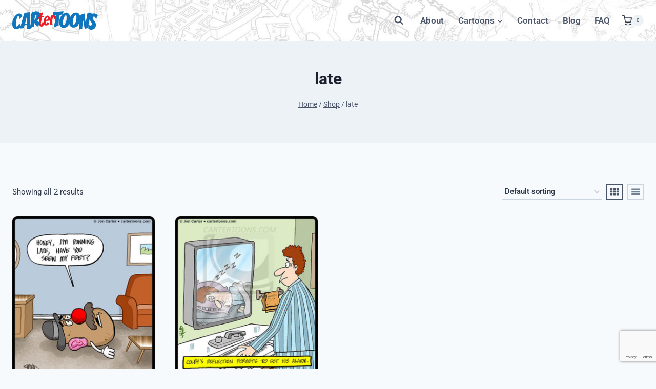

--- FILE ---
content_type: text/html; charset=utf-8
request_url: https://www.google.com/recaptcha/api2/anchor?ar=1&k=6LfhZvEoAAAAAIub3AGhv2lBiDgwqjHMyfKU9cQc&co=aHR0cHM6Ly93d3cuY2FydGVydG9vbnMuY29tOjQ0Mw..&hl=en&v=9TiwnJFHeuIw_s0wSd3fiKfN&size=invisible&anchor-ms=20000&execute-ms=30000&cb=5p8hkdso1vk0
body_size: 48265
content:
<!DOCTYPE HTML><html dir="ltr" lang="en"><head><meta http-equiv="Content-Type" content="text/html; charset=UTF-8">
<meta http-equiv="X-UA-Compatible" content="IE=edge">
<title>reCAPTCHA</title>
<style type="text/css">
/* cyrillic-ext */
@font-face {
  font-family: 'Roboto';
  font-style: normal;
  font-weight: 400;
  font-stretch: 100%;
  src: url(//fonts.gstatic.com/s/roboto/v48/KFO7CnqEu92Fr1ME7kSn66aGLdTylUAMa3GUBHMdazTgWw.woff2) format('woff2');
  unicode-range: U+0460-052F, U+1C80-1C8A, U+20B4, U+2DE0-2DFF, U+A640-A69F, U+FE2E-FE2F;
}
/* cyrillic */
@font-face {
  font-family: 'Roboto';
  font-style: normal;
  font-weight: 400;
  font-stretch: 100%;
  src: url(//fonts.gstatic.com/s/roboto/v48/KFO7CnqEu92Fr1ME7kSn66aGLdTylUAMa3iUBHMdazTgWw.woff2) format('woff2');
  unicode-range: U+0301, U+0400-045F, U+0490-0491, U+04B0-04B1, U+2116;
}
/* greek-ext */
@font-face {
  font-family: 'Roboto';
  font-style: normal;
  font-weight: 400;
  font-stretch: 100%;
  src: url(//fonts.gstatic.com/s/roboto/v48/KFO7CnqEu92Fr1ME7kSn66aGLdTylUAMa3CUBHMdazTgWw.woff2) format('woff2');
  unicode-range: U+1F00-1FFF;
}
/* greek */
@font-face {
  font-family: 'Roboto';
  font-style: normal;
  font-weight: 400;
  font-stretch: 100%;
  src: url(//fonts.gstatic.com/s/roboto/v48/KFO7CnqEu92Fr1ME7kSn66aGLdTylUAMa3-UBHMdazTgWw.woff2) format('woff2');
  unicode-range: U+0370-0377, U+037A-037F, U+0384-038A, U+038C, U+038E-03A1, U+03A3-03FF;
}
/* math */
@font-face {
  font-family: 'Roboto';
  font-style: normal;
  font-weight: 400;
  font-stretch: 100%;
  src: url(//fonts.gstatic.com/s/roboto/v48/KFO7CnqEu92Fr1ME7kSn66aGLdTylUAMawCUBHMdazTgWw.woff2) format('woff2');
  unicode-range: U+0302-0303, U+0305, U+0307-0308, U+0310, U+0312, U+0315, U+031A, U+0326-0327, U+032C, U+032F-0330, U+0332-0333, U+0338, U+033A, U+0346, U+034D, U+0391-03A1, U+03A3-03A9, U+03B1-03C9, U+03D1, U+03D5-03D6, U+03F0-03F1, U+03F4-03F5, U+2016-2017, U+2034-2038, U+203C, U+2040, U+2043, U+2047, U+2050, U+2057, U+205F, U+2070-2071, U+2074-208E, U+2090-209C, U+20D0-20DC, U+20E1, U+20E5-20EF, U+2100-2112, U+2114-2115, U+2117-2121, U+2123-214F, U+2190, U+2192, U+2194-21AE, U+21B0-21E5, U+21F1-21F2, U+21F4-2211, U+2213-2214, U+2216-22FF, U+2308-230B, U+2310, U+2319, U+231C-2321, U+2336-237A, U+237C, U+2395, U+239B-23B7, U+23D0, U+23DC-23E1, U+2474-2475, U+25AF, U+25B3, U+25B7, U+25BD, U+25C1, U+25CA, U+25CC, U+25FB, U+266D-266F, U+27C0-27FF, U+2900-2AFF, U+2B0E-2B11, U+2B30-2B4C, U+2BFE, U+3030, U+FF5B, U+FF5D, U+1D400-1D7FF, U+1EE00-1EEFF;
}
/* symbols */
@font-face {
  font-family: 'Roboto';
  font-style: normal;
  font-weight: 400;
  font-stretch: 100%;
  src: url(//fonts.gstatic.com/s/roboto/v48/KFO7CnqEu92Fr1ME7kSn66aGLdTylUAMaxKUBHMdazTgWw.woff2) format('woff2');
  unicode-range: U+0001-000C, U+000E-001F, U+007F-009F, U+20DD-20E0, U+20E2-20E4, U+2150-218F, U+2190, U+2192, U+2194-2199, U+21AF, U+21E6-21F0, U+21F3, U+2218-2219, U+2299, U+22C4-22C6, U+2300-243F, U+2440-244A, U+2460-24FF, U+25A0-27BF, U+2800-28FF, U+2921-2922, U+2981, U+29BF, U+29EB, U+2B00-2BFF, U+4DC0-4DFF, U+FFF9-FFFB, U+10140-1018E, U+10190-1019C, U+101A0, U+101D0-101FD, U+102E0-102FB, U+10E60-10E7E, U+1D2C0-1D2D3, U+1D2E0-1D37F, U+1F000-1F0FF, U+1F100-1F1AD, U+1F1E6-1F1FF, U+1F30D-1F30F, U+1F315, U+1F31C, U+1F31E, U+1F320-1F32C, U+1F336, U+1F378, U+1F37D, U+1F382, U+1F393-1F39F, U+1F3A7-1F3A8, U+1F3AC-1F3AF, U+1F3C2, U+1F3C4-1F3C6, U+1F3CA-1F3CE, U+1F3D4-1F3E0, U+1F3ED, U+1F3F1-1F3F3, U+1F3F5-1F3F7, U+1F408, U+1F415, U+1F41F, U+1F426, U+1F43F, U+1F441-1F442, U+1F444, U+1F446-1F449, U+1F44C-1F44E, U+1F453, U+1F46A, U+1F47D, U+1F4A3, U+1F4B0, U+1F4B3, U+1F4B9, U+1F4BB, U+1F4BF, U+1F4C8-1F4CB, U+1F4D6, U+1F4DA, U+1F4DF, U+1F4E3-1F4E6, U+1F4EA-1F4ED, U+1F4F7, U+1F4F9-1F4FB, U+1F4FD-1F4FE, U+1F503, U+1F507-1F50B, U+1F50D, U+1F512-1F513, U+1F53E-1F54A, U+1F54F-1F5FA, U+1F610, U+1F650-1F67F, U+1F687, U+1F68D, U+1F691, U+1F694, U+1F698, U+1F6AD, U+1F6B2, U+1F6B9-1F6BA, U+1F6BC, U+1F6C6-1F6CF, U+1F6D3-1F6D7, U+1F6E0-1F6EA, U+1F6F0-1F6F3, U+1F6F7-1F6FC, U+1F700-1F7FF, U+1F800-1F80B, U+1F810-1F847, U+1F850-1F859, U+1F860-1F887, U+1F890-1F8AD, U+1F8B0-1F8BB, U+1F8C0-1F8C1, U+1F900-1F90B, U+1F93B, U+1F946, U+1F984, U+1F996, U+1F9E9, U+1FA00-1FA6F, U+1FA70-1FA7C, U+1FA80-1FA89, U+1FA8F-1FAC6, U+1FACE-1FADC, U+1FADF-1FAE9, U+1FAF0-1FAF8, U+1FB00-1FBFF;
}
/* vietnamese */
@font-face {
  font-family: 'Roboto';
  font-style: normal;
  font-weight: 400;
  font-stretch: 100%;
  src: url(//fonts.gstatic.com/s/roboto/v48/KFO7CnqEu92Fr1ME7kSn66aGLdTylUAMa3OUBHMdazTgWw.woff2) format('woff2');
  unicode-range: U+0102-0103, U+0110-0111, U+0128-0129, U+0168-0169, U+01A0-01A1, U+01AF-01B0, U+0300-0301, U+0303-0304, U+0308-0309, U+0323, U+0329, U+1EA0-1EF9, U+20AB;
}
/* latin-ext */
@font-face {
  font-family: 'Roboto';
  font-style: normal;
  font-weight: 400;
  font-stretch: 100%;
  src: url(//fonts.gstatic.com/s/roboto/v48/KFO7CnqEu92Fr1ME7kSn66aGLdTylUAMa3KUBHMdazTgWw.woff2) format('woff2');
  unicode-range: U+0100-02BA, U+02BD-02C5, U+02C7-02CC, U+02CE-02D7, U+02DD-02FF, U+0304, U+0308, U+0329, U+1D00-1DBF, U+1E00-1E9F, U+1EF2-1EFF, U+2020, U+20A0-20AB, U+20AD-20C0, U+2113, U+2C60-2C7F, U+A720-A7FF;
}
/* latin */
@font-face {
  font-family: 'Roboto';
  font-style: normal;
  font-weight: 400;
  font-stretch: 100%;
  src: url(//fonts.gstatic.com/s/roboto/v48/KFO7CnqEu92Fr1ME7kSn66aGLdTylUAMa3yUBHMdazQ.woff2) format('woff2');
  unicode-range: U+0000-00FF, U+0131, U+0152-0153, U+02BB-02BC, U+02C6, U+02DA, U+02DC, U+0304, U+0308, U+0329, U+2000-206F, U+20AC, U+2122, U+2191, U+2193, U+2212, U+2215, U+FEFF, U+FFFD;
}
/* cyrillic-ext */
@font-face {
  font-family: 'Roboto';
  font-style: normal;
  font-weight: 500;
  font-stretch: 100%;
  src: url(//fonts.gstatic.com/s/roboto/v48/KFO7CnqEu92Fr1ME7kSn66aGLdTylUAMa3GUBHMdazTgWw.woff2) format('woff2');
  unicode-range: U+0460-052F, U+1C80-1C8A, U+20B4, U+2DE0-2DFF, U+A640-A69F, U+FE2E-FE2F;
}
/* cyrillic */
@font-face {
  font-family: 'Roboto';
  font-style: normal;
  font-weight: 500;
  font-stretch: 100%;
  src: url(//fonts.gstatic.com/s/roboto/v48/KFO7CnqEu92Fr1ME7kSn66aGLdTylUAMa3iUBHMdazTgWw.woff2) format('woff2');
  unicode-range: U+0301, U+0400-045F, U+0490-0491, U+04B0-04B1, U+2116;
}
/* greek-ext */
@font-face {
  font-family: 'Roboto';
  font-style: normal;
  font-weight: 500;
  font-stretch: 100%;
  src: url(//fonts.gstatic.com/s/roboto/v48/KFO7CnqEu92Fr1ME7kSn66aGLdTylUAMa3CUBHMdazTgWw.woff2) format('woff2');
  unicode-range: U+1F00-1FFF;
}
/* greek */
@font-face {
  font-family: 'Roboto';
  font-style: normal;
  font-weight: 500;
  font-stretch: 100%;
  src: url(//fonts.gstatic.com/s/roboto/v48/KFO7CnqEu92Fr1ME7kSn66aGLdTylUAMa3-UBHMdazTgWw.woff2) format('woff2');
  unicode-range: U+0370-0377, U+037A-037F, U+0384-038A, U+038C, U+038E-03A1, U+03A3-03FF;
}
/* math */
@font-face {
  font-family: 'Roboto';
  font-style: normal;
  font-weight: 500;
  font-stretch: 100%;
  src: url(//fonts.gstatic.com/s/roboto/v48/KFO7CnqEu92Fr1ME7kSn66aGLdTylUAMawCUBHMdazTgWw.woff2) format('woff2');
  unicode-range: U+0302-0303, U+0305, U+0307-0308, U+0310, U+0312, U+0315, U+031A, U+0326-0327, U+032C, U+032F-0330, U+0332-0333, U+0338, U+033A, U+0346, U+034D, U+0391-03A1, U+03A3-03A9, U+03B1-03C9, U+03D1, U+03D5-03D6, U+03F0-03F1, U+03F4-03F5, U+2016-2017, U+2034-2038, U+203C, U+2040, U+2043, U+2047, U+2050, U+2057, U+205F, U+2070-2071, U+2074-208E, U+2090-209C, U+20D0-20DC, U+20E1, U+20E5-20EF, U+2100-2112, U+2114-2115, U+2117-2121, U+2123-214F, U+2190, U+2192, U+2194-21AE, U+21B0-21E5, U+21F1-21F2, U+21F4-2211, U+2213-2214, U+2216-22FF, U+2308-230B, U+2310, U+2319, U+231C-2321, U+2336-237A, U+237C, U+2395, U+239B-23B7, U+23D0, U+23DC-23E1, U+2474-2475, U+25AF, U+25B3, U+25B7, U+25BD, U+25C1, U+25CA, U+25CC, U+25FB, U+266D-266F, U+27C0-27FF, U+2900-2AFF, U+2B0E-2B11, U+2B30-2B4C, U+2BFE, U+3030, U+FF5B, U+FF5D, U+1D400-1D7FF, U+1EE00-1EEFF;
}
/* symbols */
@font-face {
  font-family: 'Roboto';
  font-style: normal;
  font-weight: 500;
  font-stretch: 100%;
  src: url(//fonts.gstatic.com/s/roboto/v48/KFO7CnqEu92Fr1ME7kSn66aGLdTylUAMaxKUBHMdazTgWw.woff2) format('woff2');
  unicode-range: U+0001-000C, U+000E-001F, U+007F-009F, U+20DD-20E0, U+20E2-20E4, U+2150-218F, U+2190, U+2192, U+2194-2199, U+21AF, U+21E6-21F0, U+21F3, U+2218-2219, U+2299, U+22C4-22C6, U+2300-243F, U+2440-244A, U+2460-24FF, U+25A0-27BF, U+2800-28FF, U+2921-2922, U+2981, U+29BF, U+29EB, U+2B00-2BFF, U+4DC0-4DFF, U+FFF9-FFFB, U+10140-1018E, U+10190-1019C, U+101A0, U+101D0-101FD, U+102E0-102FB, U+10E60-10E7E, U+1D2C0-1D2D3, U+1D2E0-1D37F, U+1F000-1F0FF, U+1F100-1F1AD, U+1F1E6-1F1FF, U+1F30D-1F30F, U+1F315, U+1F31C, U+1F31E, U+1F320-1F32C, U+1F336, U+1F378, U+1F37D, U+1F382, U+1F393-1F39F, U+1F3A7-1F3A8, U+1F3AC-1F3AF, U+1F3C2, U+1F3C4-1F3C6, U+1F3CA-1F3CE, U+1F3D4-1F3E0, U+1F3ED, U+1F3F1-1F3F3, U+1F3F5-1F3F7, U+1F408, U+1F415, U+1F41F, U+1F426, U+1F43F, U+1F441-1F442, U+1F444, U+1F446-1F449, U+1F44C-1F44E, U+1F453, U+1F46A, U+1F47D, U+1F4A3, U+1F4B0, U+1F4B3, U+1F4B9, U+1F4BB, U+1F4BF, U+1F4C8-1F4CB, U+1F4D6, U+1F4DA, U+1F4DF, U+1F4E3-1F4E6, U+1F4EA-1F4ED, U+1F4F7, U+1F4F9-1F4FB, U+1F4FD-1F4FE, U+1F503, U+1F507-1F50B, U+1F50D, U+1F512-1F513, U+1F53E-1F54A, U+1F54F-1F5FA, U+1F610, U+1F650-1F67F, U+1F687, U+1F68D, U+1F691, U+1F694, U+1F698, U+1F6AD, U+1F6B2, U+1F6B9-1F6BA, U+1F6BC, U+1F6C6-1F6CF, U+1F6D3-1F6D7, U+1F6E0-1F6EA, U+1F6F0-1F6F3, U+1F6F7-1F6FC, U+1F700-1F7FF, U+1F800-1F80B, U+1F810-1F847, U+1F850-1F859, U+1F860-1F887, U+1F890-1F8AD, U+1F8B0-1F8BB, U+1F8C0-1F8C1, U+1F900-1F90B, U+1F93B, U+1F946, U+1F984, U+1F996, U+1F9E9, U+1FA00-1FA6F, U+1FA70-1FA7C, U+1FA80-1FA89, U+1FA8F-1FAC6, U+1FACE-1FADC, U+1FADF-1FAE9, U+1FAF0-1FAF8, U+1FB00-1FBFF;
}
/* vietnamese */
@font-face {
  font-family: 'Roboto';
  font-style: normal;
  font-weight: 500;
  font-stretch: 100%;
  src: url(//fonts.gstatic.com/s/roboto/v48/KFO7CnqEu92Fr1ME7kSn66aGLdTylUAMa3OUBHMdazTgWw.woff2) format('woff2');
  unicode-range: U+0102-0103, U+0110-0111, U+0128-0129, U+0168-0169, U+01A0-01A1, U+01AF-01B0, U+0300-0301, U+0303-0304, U+0308-0309, U+0323, U+0329, U+1EA0-1EF9, U+20AB;
}
/* latin-ext */
@font-face {
  font-family: 'Roboto';
  font-style: normal;
  font-weight: 500;
  font-stretch: 100%;
  src: url(//fonts.gstatic.com/s/roboto/v48/KFO7CnqEu92Fr1ME7kSn66aGLdTylUAMa3KUBHMdazTgWw.woff2) format('woff2');
  unicode-range: U+0100-02BA, U+02BD-02C5, U+02C7-02CC, U+02CE-02D7, U+02DD-02FF, U+0304, U+0308, U+0329, U+1D00-1DBF, U+1E00-1E9F, U+1EF2-1EFF, U+2020, U+20A0-20AB, U+20AD-20C0, U+2113, U+2C60-2C7F, U+A720-A7FF;
}
/* latin */
@font-face {
  font-family: 'Roboto';
  font-style: normal;
  font-weight: 500;
  font-stretch: 100%;
  src: url(//fonts.gstatic.com/s/roboto/v48/KFO7CnqEu92Fr1ME7kSn66aGLdTylUAMa3yUBHMdazQ.woff2) format('woff2');
  unicode-range: U+0000-00FF, U+0131, U+0152-0153, U+02BB-02BC, U+02C6, U+02DA, U+02DC, U+0304, U+0308, U+0329, U+2000-206F, U+20AC, U+2122, U+2191, U+2193, U+2212, U+2215, U+FEFF, U+FFFD;
}
/* cyrillic-ext */
@font-face {
  font-family: 'Roboto';
  font-style: normal;
  font-weight: 900;
  font-stretch: 100%;
  src: url(//fonts.gstatic.com/s/roboto/v48/KFO7CnqEu92Fr1ME7kSn66aGLdTylUAMa3GUBHMdazTgWw.woff2) format('woff2');
  unicode-range: U+0460-052F, U+1C80-1C8A, U+20B4, U+2DE0-2DFF, U+A640-A69F, U+FE2E-FE2F;
}
/* cyrillic */
@font-face {
  font-family: 'Roboto';
  font-style: normal;
  font-weight: 900;
  font-stretch: 100%;
  src: url(//fonts.gstatic.com/s/roboto/v48/KFO7CnqEu92Fr1ME7kSn66aGLdTylUAMa3iUBHMdazTgWw.woff2) format('woff2');
  unicode-range: U+0301, U+0400-045F, U+0490-0491, U+04B0-04B1, U+2116;
}
/* greek-ext */
@font-face {
  font-family: 'Roboto';
  font-style: normal;
  font-weight: 900;
  font-stretch: 100%;
  src: url(//fonts.gstatic.com/s/roboto/v48/KFO7CnqEu92Fr1ME7kSn66aGLdTylUAMa3CUBHMdazTgWw.woff2) format('woff2');
  unicode-range: U+1F00-1FFF;
}
/* greek */
@font-face {
  font-family: 'Roboto';
  font-style: normal;
  font-weight: 900;
  font-stretch: 100%;
  src: url(//fonts.gstatic.com/s/roboto/v48/KFO7CnqEu92Fr1ME7kSn66aGLdTylUAMa3-UBHMdazTgWw.woff2) format('woff2');
  unicode-range: U+0370-0377, U+037A-037F, U+0384-038A, U+038C, U+038E-03A1, U+03A3-03FF;
}
/* math */
@font-face {
  font-family: 'Roboto';
  font-style: normal;
  font-weight: 900;
  font-stretch: 100%;
  src: url(//fonts.gstatic.com/s/roboto/v48/KFO7CnqEu92Fr1ME7kSn66aGLdTylUAMawCUBHMdazTgWw.woff2) format('woff2');
  unicode-range: U+0302-0303, U+0305, U+0307-0308, U+0310, U+0312, U+0315, U+031A, U+0326-0327, U+032C, U+032F-0330, U+0332-0333, U+0338, U+033A, U+0346, U+034D, U+0391-03A1, U+03A3-03A9, U+03B1-03C9, U+03D1, U+03D5-03D6, U+03F0-03F1, U+03F4-03F5, U+2016-2017, U+2034-2038, U+203C, U+2040, U+2043, U+2047, U+2050, U+2057, U+205F, U+2070-2071, U+2074-208E, U+2090-209C, U+20D0-20DC, U+20E1, U+20E5-20EF, U+2100-2112, U+2114-2115, U+2117-2121, U+2123-214F, U+2190, U+2192, U+2194-21AE, U+21B0-21E5, U+21F1-21F2, U+21F4-2211, U+2213-2214, U+2216-22FF, U+2308-230B, U+2310, U+2319, U+231C-2321, U+2336-237A, U+237C, U+2395, U+239B-23B7, U+23D0, U+23DC-23E1, U+2474-2475, U+25AF, U+25B3, U+25B7, U+25BD, U+25C1, U+25CA, U+25CC, U+25FB, U+266D-266F, U+27C0-27FF, U+2900-2AFF, U+2B0E-2B11, U+2B30-2B4C, U+2BFE, U+3030, U+FF5B, U+FF5D, U+1D400-1D7FF, U+1EE00-1EEFF;
}
/* symbols */
@font-face {
  font-family: 'Roboto';
  font-style: normal;
  font-weight: 900;
  font-stretch: 100%;
  src: url(//fonts.gstatic.com/s/roboto/v48/KFO7CnqEu92Fr1ME7kSn66aGLdTylUAMaxKUBHMdazTgWw.woff2) format('woff2');
  unicode-range: U+0001-000C, U+000E-001F, U+007F-009F, U+20DD-20E0, U+20E2-20E4, U+2150-218F, U+2190, U+2192, U+2194-2199, U+21AF, U+21E6-21F0, U+21F3, U+2218-2219, U+2299, U+22C4-22C6, U+2300-243F, U+2440-244A, U+2460-24FF, U+25A0-27BF, U+2800-28FF, U+2921-2922, U+2981, U+29BF, U+29EB, U+2B00-2BFF, U+4DC0-4DFF, U+FFF9-FFFB, U+10140-1018E, U+10190-1019C, U+101A0, U+101D0-101FD, U+102E0-102FB, U+10E60-10E7E, U+1D2C0-1D2D3, U+1D2E0-1D37F, U+1F000-1F0FF, U+1F100-1F1AD, U+1F1E6-1F1FF, U+1F30D-1F30F, U+1F315, U+1F31C, U+1F31E, U+1F320-1F32C, U+1F336, U+1F378, U+1F37D, U+1F382, U+1F393-1F39F, U+1F3A7-1F3A8, U+1F3AC-1F3AF, U+1F3C2, U+1F3C4-1F3C6, U+1F3CA-1F3CE, U+1F3D4-1F3E0, U+1F3ED, U+1F3F1-1F3F3, U+1F3F5-1F3F7, U+1F408, U+1F415, U+1F41F, U+1F426, U+1F43F, U+1F441-1F442, U+1F444, U+1F446-1F449, U+1F44C-1F44E, U+1F453, U+1F46A, U+1F47D, U+1F4A3, U+1F4B0, U+1F4B3, U+1F4B9, U+1F4BB, U+1F4BF, U+1F4C8-1F4CB, U+1F4D6, U+1F4DA, U+1F4DF, U+1F4E3-1F4E6, U+1F4EA-1F4ED, U+1F4F7, U+1F4F9-1F4FB, U+1F4FD-1F4FE, U+1F503, U+1F507-1F50B, U+1F50D, U+1F512-1F513, U+1F53E-1F54A, U+1F54F-1F5FA, U+1F610, U+1F650-1F67F, U+1F687, U+1F68D, U+1F691, U+1F694, U+1F698, U+1F6AD, U+1F6B2, U+1F6B9-1F6BA, U+1F6BC, U+1F6C6-1F6CF, U+1F6D3-1F6D7, U+1F6E0-1F6EA, U+1F6F0-1F6F3, U+1F6F7-1F6FC, U+1F700-1F7FF, U+1F800-1F80B, U+1F810-1F847, U+1F850-1F859, U+1F860-1F887, U+1F890-1F8AD, U+1F8B0-1F8BB, U+1F8C0-1F8C1, U+1F900-1F90B, U+1F93B, U+1F946, U+1F984, U+1F996, U+1F9E9, U+1FA00-1FA6F, U+1FA70-1FA7C, U+1FA80-1FA89, U+1FA8F-1FAC6, U+1FACE-1FADC, U+1FADF-1FAE9, U+1FAF0-1FAF8, U+1FB00-1FBFF;
}
/* vietnamese */
@font-face {
  font-family: 'Roboto';
  font-style: normal;
  font-weight: 900;
  font-stretch: 100%;
  src: url(//fonts.gstatic.com/s/roboto/v48/KFO7CnqEu92Fr1ME7kSn66aGLdTylUAMa3OUBHMdazTgWw.woff2) format('woff2');
  unicode-range: U+0102-0103, U+0110-0111, U+0128-0129, U+0168-0169, U+01A0-01A1, U+01AF-01B0, U+0300-0301, U+0303-0304, U+0308-0309, U+0323, U+0329, U+1EA0-1EF9, U+20AB;
}
/* latin-ext */
@font-face {
  font-family: 'Roboto';
  font-style: normal;
  font-weight: 900;
  font-stretch: 100%;
  src: url(//fonts.gstatic.com/s/roboto/v48/KFO7CnqEu92Fr1ME7kSn66aGLdTylUAMa3KUBHMdazTgWw.woff2) format('woff2');
  unicode-range: U+0100-02BA, U+02BD-02C5, U+02C7-02CC, U+02CE-02D7, U+02DD-02FF, U+0304, U+0308, U+0329, U+1D00-1DBF, U+1E00-1E9F, U+1EF2-1EFF, U+2020, U+20A0-20AB, U+20AD-20C0, U+2113, U+2C60-2C7F, U+A720-A7FF;
}
/* latin */
@font-face {
  font-family: 'Roboto';
  font-style: normal;
  font-weight: 900;
  font-stretch: 100%;
  src: url(//fonts.gstatic.com/s/roboto/v48/KFO7CnqEu92Fr1ME7kSn66aGLdTylUAMa3yUBHMdazQ.woff2) format('woff2');
  unicode-range: U+0000-00FF, U+0131, U+0152-0153, U+02BB-02BC, U+02C6, U+02DA, U+02DC, U+0304, U+0308, U+0329, U+2000-206F, U+20AC, U+2122, U+2191, U+2193, U+2212, U+2215, U+FEFF, U+FFFD;
}

</style>
<link rel="stylesheet" type="text/css" href="https://www.gstatic.com/recaptcha/releases/9TiwnJFHeuIw_s0wSd3fiKfN/styles__ltr.css">
<script nonce="lfwTHR2pvhkv8XiI9bPIpg" type="text/javascript">window['__recaptcha_api'] = 'https://www.google.com/recaptcha/api2/';</script>
<script type="text/javascript" src="https://www.gstatic.com/recaptcha/releases/9TiwnJFHeuIw_s0wSd3fiKfN/recaptcha__en.js" nonce="lfwTHR2pvhkv8XiI9bPIpg">
      
    </script></head>
<body><div id="rc-anchor-alert" class="rc-anchor-alert"></div>
<input type="hidden" id="recaptcha-token" value="[base64]">
<script type="text/javascript" nonce="lfwTHR2pvhkv8XiI9bPIpg">
      recaptcha.anchor.Main.init("[\x22ainput\x22,[\x22bgdata\x22,\x22\x22,\[base64]/[base64]/[base64]/KE4oMTI0LHYsdi5HKSxMWihsLHYpKTpOKDEyNCx2LGwpLFYpLHYpLFQpKSxGKDE3MSx2KX0scjc9ZnVuY3Rpb24obCl7cmV0dXJuIGx9LEM9ZnVuY3Rpb24obCxWLHYpe04odixsLFYpLFZbYWtdPTI3OTZ9LG49ZnVuY3Rpb24obCxWKXtWLlg9KChWLlg/[base64]/[base64]/[base64]/[base64]/[base64]/[base64]/[base64]/[base64]/[base64]/[base64]/[base64]\\u003d\x22,\[base64]\\u003d\\u003d\x22,\[base64]/Dk2PDosKXw7DDmTrCuMKPw7HDs8O+DFnDocKSLcOawoA6RsKuDMO2EsKQMUwhwq0zb8OLDmDDuXjDn3PCs8O4eh3CuGTCtcOKwq/[base64]/w7YJwpUuRMK3w63CinnDscOAZ8OqwrrCggd6EjPDk8OmwojCp3HDm2QSw4lFMVXCnsOPwrI8X8O+EMKTHldHw6fDhlQ2w7JAcn/DucOcDlVawqtZw7XCk8OHw4YrwrDCssOKe8KYw5gGSwZsGQF+cMOTDMO5wpoQwrU+w6lAXsOLfCZSMCUWw7vDpCjDvMOTGBEIdncLw5PChkNfaXtPMmzDnHzCliMSQEcCwqLDlU3CrQFrZWw3VkAiKsKzw4s/TDfCr8Kgwo05wp4GUMO7GcKjLSZXDMOawpJCwp1bw57CvcOdTMOaCHLDkcOnNcKxwofChyRZw6nDi1LCqRPCr8Oww6vDlcONwp83w6IZFQEhwqU/dDxdwqfDsMOYCMKLw5vCmMKqw58GC8KmDjh8w55oCMKxw54Tw7RofMK8w4J1w7QNwq/ClcOZL1jDtCTCncO5w5bCsVdKLMOmw7/DijgbLn7DsmoTw7RiKcOAw4xndE3DqMKMcE8Rw610VcOjw6DDkcOID8KVcsKCw5bDksKFei9lwrggUMKSO8O8w7TDvnjCm8ONw7TCk1AxX8OMAirDvj4ow5ZCTFtvwpjCnlJmw5/CmsOww41rVsKjw7zDt8KOLsO9wqzDicO1wp3Cqw/[base64]/CscKmwr3Cu8OTfwrCm8K8wqfCiw7DpsK7ZMKCw7XCicKcwrfDtwxfGcKuYG9Ow6sEw619woAnw6huwqXDn2YgC8OnwqBcwoheN0sKwo3DgD/DvMKjwqzCkzjDjMOvw4/DtcOMCVBwJw5sFVcdEsOhw4jDlsKdw59vaHgxHsKowroOcE/Djg9FbmjDvzp1H20rwpvDj8KxFz9cw69zw4dfwpfDix/Dj8KnFlzDq8OGw6ElwqYzwr8/w4PDjQsBFMKMacKmwpt4w5UdL8KHSjYIfmPDkAzDlMOXwp/Dj2xBw7bCmCTDncKGLmTCjMO2CMOUw5YVIUjCv3QhUVHDrsKva8OMw5Evwq4PCDV0wozCjcKBBsOewrd8wprDt8KicMOGCykowqB/XcKvwq3DmhvCsMO+MsODUSDCpHFSesKXwq0Yw5PChMKZL0QfG3hkw6dIwpI1SMKDw5s2wqPDsWxXwq/CkVdJwq/[base64]/CrRlgKMKvRMKaZjXCikpvwp0nwqYLZMOxwpTCvyjCg0pPY8K2ZcKtwoYVP1UzKQ8RfsKLwqzCnyHDucKOwp3Crj8tHwEJRQhBw7Mlw5LDo1xTwrLDiz3ChGzDrcOoKsO0MMKMwoh6TwnDr8KUBAjDtcOPwpvDvzDDoXMHwobCmgUwwp/[base64]/w5xywrLDuVXCjcKdP0MgVlfDpknCkkNkR357RFPDkhfDvXzDqMOGVCIVc8KLwofDtFLDmDPDicK8wpPChcOgwrxKw6F2JlLDlE3CpHrDnQ/Dlw3Cu8OzZcK6T8K1woHCt2cREWfCv8Owwq1Dw4RbZDHCuhw/MylMw5lpGh1awok/w47DisOLwqd9f8OPwotHC2R/aVfDqMOdL8KSXMO/YHhwwohfcMKgXkxrwp0+w7Yxw6vCvMOawrwIVDnCucKFw6zDnF5YSlUBTcK1DDrDp8KkwqIAWcKAQRwyFMKgC8OlwoQ+GmppV8OTWE7DmSzCvcKsw4nCucO4UsOjwrUSw5fDmsKTPAvDqMK0ecOZRWV3X8OfVWfCsUU2w4/DjxbDk0TCjivDvDjDkBVNwqXDojvCicOhARBICMKSwplYw4gkw4/[base64]/CjG5gwq/DsVxOPsKtbm4kw7Baw7QAw5xDwp95csOzBMOhS8OETcOiKsOSw43Dl0nCmHjCtsKeworDmcKLLGzDpBsTwrLCp8OUwrfCj8KGEiJxwrlZwrLDhDstGsOkw53ChhcMwrpdw7gWdsOEwr3DjHUWUk1OF8KcL8OMw7Y9EsOWc1rDr8ObFMO/EsKUwrc1aMO2fcOww6ZBEEHDvnjDt0B/w6VnBE/[base64]/[base64]/[base64]/[base64]/woRUwpzDnMOWwqdVw5PCuMOzwprCosOsajcCSSjCm8KdMsKNZy7DrFwQNHLCgT5Fw7fCmQTCicOuwrwrwrUaeGNqfMKgw5YWAEd2wrHCpzAHwonDqMO/TxZSwo8Sw5XDmsO2FsOhw4TDlCUpwp3DnsO1IkvCl8Kow4TCkhgtJ15Xw6RTDcOPTB/CjnvDjMO/GMOZCMOiworClgnCq8OUesKTwpTDnsKfA8OKwptrw4fDtgpZLsO1wqtVYxnCvGDDrMKdwqvDuMOww6lpwrzCv2NLFMO/w5V1wopiw5R2w5nCh8KzKsKTw5/Di8KfVUIcFBnDgUVHFsKvwrgOcEs/VG7DkXTDl8K8w5cqEcK/w7oRZMO7wobDjsK7R8Kmwpg1woJ+wprCgmPCpnbDmcOYH8KcTMO2wo7DtWIDTWdmw5bCmsO0DcKOwp8GasKiSCjCs8KWw7/CpCbCqMKmw7XCqcKRHMO6dGdPQMKOGH5VwohKwoDDshZRw5Btw60CYiLDs8Kyw6djM8KWwrTCnDtUbcOTw7LDmT3CqTw0w4ktwpgeSMKndWA/wq/DmMOVD1ZIw7QAw5DDmDBRw5DCvxJETQ7CtRIFZ8Kow4PChEB/EcOfcEs9C8OnMA4Dw7PCicKyVx7CmMOewoPDmFM4wqDDksKwwrE7w63CpMO/EcOzTQFawojDqDrDqHJpwqnCnRY/wozDn8KCKnEEHcK3Px1iKkXDpMK8IsKfwonDusKmbF8Yw5x7OsKOC8O2EMKSWsO4NcOhw7/Dk8OaDSTChxkHwp/Ch8O7ZMKWwp1Lw4LDo8OyLz1rEsOww5XCqMOFTAssDsOwwo98wqXDvHTCm8OXwpRcVMKsa8O/AMKWw6jCssOiAF9Rw4Qpw48BwpnCvUvCrcKCVMOBw5nDlwIvwqt4w4dDw4lZwprDim3DoXjCnXhVwqbCjcOLwofDlF/[base64]/DoHnCucKqJ8KiwrgnMBcNCTvCoxc5DBLDpj/[base64]/[base64]/[base64]/[base64]/CocK7McOGA3g4HcOkwqAJwoTCq8KIT8OOwrXDkG3DqMKxfcKiUMOlw4Faw7PDsB1kw6LDkcKVw5fDohvCisOHc8KoLn9TIREofxFBw6x1W8KnFsOrworCiMO3w6jCoQ/[base64]/DrMOXw57DpVt2w5lFCsO4w4bCjgMAw4HDscKIw7xRwpvCpFTDqlPCsk3CmsOEwo3DinvDl8KWXcOtXmHDgMOERcKRPGdSZMKWb8ONwpDDuMKtc8OGwo/Cn8KiecO8w7l1wojDu8KCw6lANTzCiMOew6lZR8OqUV3Dm8OADirCgA4ld8OTAmjCqE0OWMO0SsOEMsKsAjAsXE8Tw6vDtgEywqEVccO8wpDCkcKyw4Yfw486wqLCk8OSecObwplLNyDDpcO/M8OrwrQcw4kDw7XDrcOzwqIGwpTDvsKWw6Rew47DgcKbwp7CkMO5w59NL1LDvsKZBcO1wpbDqXZKwqrDhXhuw5AywoBDIMKEw79Dw4Rxw7bCsw9/wozCv8O9YWDCjjUTK3skw6FWEMKEeg8/w6FMw77DtsOPAsKwecKuSzDDmMK+Zw3CrcOvcCkhAcO8wo3Cun/DozYJA8KKMUzCicKOJWIwOsKEw4DDtMOBIH94woTDmzrDpsKbwp/CrMOHw5wkwqPCnRY/wqsJwohxw5sLdDTCqcK6wqc+wrd2F1pTwqoUKMKVw6rDkiAEHMODSMKZE8Kzw6TDi8OVB8KhaMKHwpbCvi/[base64]/[base64]/wpXCgwTCgUfCoWc+wonCkMKpw4/[base64]/[base64]/B0PCjVrDnANRagfDqcOnw7PDjR0zZHkzYcKIwrQIwoxDw6fDrko0JAnClx7Dq8KgQizDpMOlwrckw4wUwoMwwp9bc8KacGp8csOswrHChWsEwr7DtcOowrhleMKZO8OPw4cPwr/CiCrClMK1w7vCr8OHwoldw73CsMKgbi9Tw5/Dn8ODw5Y8ScONSD1Bw5sZdE7CisO6wpN/UMO4LAcLw7fCvkNhfmomDcOSwqbDinpBw7kpcsKyIcKlwozDgkfClDXCmsOnX8OKTzPDpMKZwrPCuUI1wo9Qw4sUJsKxwrg5VQjCsWUsTCRLQMKcw6bCjidtcEESwqvCs8K4U8OSwpvDrHHDjl3CocOLwpYLWDVCw50bFMK/KMKGw5HDr0AJR8KuwpFrSsOgwrLCpEnCtmvChXFZa8Osw6JpwrYdwoIieEnClMKzXmU8SMKZeE51w71JFinClsKSwpRCYsKWwq9kwqDDrcKQwps/w73CmGPCrsOpwqVww5TDhMKvw48fwrMQA8KyBcKqByVGwr3DuMOrwqrDrQ3DhwYEw4/Ci2sLb8ODH0Apwo84wp9MCz/DpW0Hw7dcwrjDlcKUwpnCgVV7PMKxw5HCn8KDFMK/[base64]/ChXPDvlRmwp3CjERqLW5pw7oFNHQnwqbDkVHDjcO6HsKMQ8OTasKTwrDCkMKhOMOywqfCocOyOMOhw6/DhcOfIjjDqhLDo33Dqgt4bTgEwqPDhRbCkMOZw4vCisOtwpVBOsK7wrV8CTlcwrQrw5FRwrrChlkRworCkyYPG8Oaw43Ch8KxVHjDksOUFcOCJcKDOAgnajLDssK5WcOGwqptw6HCiC04wr4tw7/CtsKybmlvRDA0wr3DnCPCl3PCs0nDoMOZBMK2w6TDvnHDiMOFZk/DjzBgwpUgfcOzw67CgsOtKMOwwpnCisKBHVPCvG/[base64]/CrhNoUcO0w5rDsGjCusK0GzHDmQ0qwq3DjcOjw5NZw78YaMOmwq/DssOII0l/Qx/CtCE8wrwRw4NbNcOXw6fDtsOXw5sow6orGwhFUWHCi8KECybDrcObT8KCfz/CusK7w6vDm8KJLsO1wo5ZVDYQw7bCu8OGWA7CucOEw7nDl8KuwrkUKMK8V2otA2gpE8OMWsK/ccOycmLCqRzDqsK/wr5AHAPClMOew6/DiilUCcODwr5Yw4lKw6xBwpTCkGE7UDHDlFbDg8O5Q8OwwqlPwpLDqsOWwq/DjsKXIHZxAF/Dl1pyw5fDkwceC8ODCMKhw4fDkcOQwpPDucKlwqoSdMOvwqTCu8K/[base64]/Ct8K4wrhsw6k8w5McwoAgwpPDhjIpK8KVbMOsw4DCihVow7hdwo48IMOLwp/CvBXDgMKyNMO9f8KMwrjClnHDjxVewrjCisOTw5Ujwrh2w5HCgsOpbwzDqBBMA2jChS3CjQLCu25tGkDDq8KVKk8lwpPCl3DCucKMCcKTL2VbTsOGY8K2w4/Cpm/Cp8K1OsOWwqDCjMKhw5MbJH3CicKPwqQMw5zDi8KFAsKdQsKawovDsMOhwpA3OcO1YcKbWMOlwqMAw6xdSl0nbRnCk8KADkHDvMO5woxjw7bDnMOTR37DhlxywqPCmxMMM2gjA8KhK8OfdUV6w4/DkCBTw5jCiAJiBsKqMAPDnsKgw5U+w5xRw4oyw5PCksOawobDi0XDg0hNw61edMOpdTfDs8OfOcODDSjDvloUw6/Cnj/CtMKiw5nDvQBZFVXCj8K2w4YwdMKZwpccwp7DumbDjAwHw68zw4APwqzDihN6wrAuNsK3WxoAeibDgsK0aCvDucOPw6V1w5Zqw5XCiMKjw6A1LsKIwrwGcWrDusKMw6duwpodacKTwpoEcMO8wr3CjlvCkWfCr8Ojw5BHQyt3w61ocMOnS3c/w4IWFMK8w5XCqTlhacOcX8KfUMKeOcOrGBXDlmHDq8KjTMKiEUpZw555JjDDo8Kyw68/UcKZAcKQw5PDuCHDvDrDnD9vFsKyAcKIwovDjH/CmiRwKwvDgAEjw4xNw65Dw57CoHHDgsOyISLDpsOCwq5fPcKMwqjDvE3ChcKewqcAw5R1ccKbCsKHF8KGY8KzPsO/TUnCumvCusO3w6XDqwLClDlvw6xVbQHDkMKuw6zDt8O5b0rCnBDDjMKww5XDhHFraMKtwp1Kw4fDuiLDt8Kuwp4Vwr85L2bDvzMsehXDv8OSE8OSIcKKwozDiDERecOvw5oiw5/CojQfU8Onw7QSwqDDgcKhwq5Ew5oBHxMSw7Q2NSTCicKNwrVXw7fCvRYKwo49dHhvWnzDvXN7wrDCpsKWcMKee8OEdAfDucKew4/DkMKMw4xuwr5zF3vCshfDjTNbw5bDpW13dGHDkWI+STspwpXDlcKtw7Ffw6jCp8OUPMOmQcK2G8KyGGMLwo/DtRjDhxfDoj7Ds3DCo8KNfcO8em5gM1d8J8O4w7BAw4hvXsKpwrLCq1ojCRk+w73CkQVRez/CpiE7wq/[base64]/[base64]/w7nCmMKoLcOxwp9Jw5XCmhzCg8OxwqfDtcKywq1rwpJ9ZnhMwrR2L8OMCsOZwotsw4rDu8O6w4whHR/CgMOLwo/[base64]/DrXo+w7UIwopsOFnCvcOZwq0aw5dLwq9Uw7MSw5lewq5HZAlhw5zDug/DhsOewpPDoEd4PcOxw7/DrcKRG2U7EirChsK1dAvDssOdKMOewqjCohNWGMK6wqQJBsOjwp11U8KLBcKxQ3d/wonDtMO4wrfCqWszw6B5woDCk3/DkMKNYX9nw60Lw6tlJCzCv8OLSk3DjxcVwodGwq8DEsOWExdOw5LDq8KoacKHwpRCwo07fjkaej/DrFwyWsOpeWnDk8OIesKVVFYUNsKYDsOYwpjDsDLDnMOzwqMow4ZDKUREw7TCmCswQcOswrIhwqzCosKrEFcTw6PDtnZBwpHDuVxeL3PDs1/DrMOtVGdVw6TDsMOSw7EqwrLDm1rCn0zCi3DDoXALBgjClcKIw5FKD8KhUgBKw502w7YswoTDsw5OPsOBw47DpMKeworDu8O/GsK0NsOaRcOjMsKQGMKJwo7Cg8OJY8OFemlow4jCs8O7XMOwGsOjYmLDnT/CmMK7wqTDscOCZSdfw5HCrcOZwol7wojCn8Oew5LClMK8JgLCk2nCjG7CpEXDssKzbl3DikRYbsOCw5dKA8KYR8Kgw7dDw6PCkVvDixg3w6HCpMOZw4pXYcK3Ny07JcOREFvCvyXDsMKCYiUcWMKkWiUmwohJRUnDmQwWIFLDosOVw7cEFmTChUXClFXDuykgw5kLw7/DhsKewqnCk8Kuw5vDmWLChcKGIQrCoMO8AcKSwpM/UcKHNcO5wpAowrEHMzfCly/[base64]/DrFbCsVsPw7ZuM8O6WcOQw4XCmTrChHk9E8O6wrZcM8O3w6bDi8OPwpBNFj4FwpLDs8ObUy92TzTDlRoZa8OJcMKFPHhTw6TDtj7DuMKkQMOGWsKmG8O/W8OPC8ODwpl/wqpJGBrDtjURGWfDrBfCvRQ1w5JtPy40Bgs6M1TClcOIR8KMJsK1w63CpAPCvifDqMOcwrfDrFpxw6TCi8OPw4sGAsKgZsOywrTCoyvClw/[base64]/DuQ3DsXEmw4gjZsOcBsOjw7rDmT7DpU/DqzLCiQlbHQYGwo0dwpTCqDYwWcOMAsOZw4ltIzQOw6w+eGfDnA7DuMOUw5fDt8K4woIxwqV1w7lQdsOlwognwq3DgsKaw4Arwq3Co8K/csKlf8OtLMOBGBUBwpw3w7VjPcO1wokOXxzChsKRYsKSQSbDmcO6wqrDpAvCn8KUw4Axwro7w40ow7nCtxUXfcK8eRchGcO6w4JlPwsowp7Coz/CgjxTw5LCgU3Dr3zCm1BHw54gwrjDpzxldWbDiE3Ct8KPw51Zw6RTPcK8w6/Do13DpMKOwppjw6TCkMOjwrXCun3DgMKnw7xHUMOUf3DCtsOrw5wkZHtxwpsnd8OOw53CrULDiMKPw5bCiAXCq8OZalPDszHChz/Cqg02MMKOOMKyRsKPFsK3w4JqZMKaZGNCwop4E8KBwoPDijlGMVhja3s0w5XDmMKZw6AtesOLARFEfxYjT8K3KUYCHj5YVS9bwoQsbcOmw6gGwovCnsO/woB6Tw5KHMKOw6p2w6DDjsK1WsOgR8Kmw6HCgsOMfAtZwpnDpMKKG8OKNMK/w6jChMOsw7xDcW4WdsO6eC9QPAclw4vCr8OoRUtrFXYSB8O+wotsw7c/w5A0wp98w7bDs0RpAMOPw69eQcOzw4nCmykbw5vClH3Cm8KOM2fCqcOrUS8iw4VYw6hWw5RuWMK1R8OZKwHCr8OlTsKfVSIHesOgwqgRw6BbP8OuSXwzwoXCvUcAIsKTBnvDmhHDoMKuw5HCsVdffsK1JMKhACfDnMORFQTCncOGX0bCpMK/YkPDosKsJA/CrCbDlSbDoxHDj1HDiyMzwpTCq8OiD8KRwqc7wqxNwovCp8OLOWBUMw9UwpvDhMKsw70uwq3CgUDCsBwxAmLCiMKzfxrDs8KpBB/Dl8OAWgjDlzzCqsKVOyfCp1rDiMKbwqEtV8KSGgxFw5tPw4jCi8Ouw6E1NSwrwqLDuMK6OsKWwo/[base64]/wqUrZB1hBA8xwqnCo8KjQcOgRsOyMxjCiX/[base64]/Cj8O1ZzjDhjHDv3LDhC3ClMOywqwKEsKKwpTCiTLDgMO0czHCoGIeC1UTfsKlaMKkZzTDvQlJw7UqMwbDncKgw7/CvcOqDxEkw6rDokZhTCvCv8Ogwr7Cs8KYwprDhsKWw53ChcO1woNbUG/CtMKfNno/A8Ohw48Cw7vDuMO1w6XDu2TDocKOwpbCgcKnwr0BRMKDBVbDv8KWJcKJHMKIwq/DjxhBw5Jkwp0QC8KcESvDnMKew4rClVXDnsO+wr/CtcOxSQELw47CisKWwrbDimpVw6ADcMKIw6U2A8OVwopRwoVXQWVZfUPDi2RZZQVPw6N5w63DjsKvwo3DuCpowohTwpA7PF0Iwo7DnMKzecOORcKWXcK+d2I2wpJ4w5zDtG/[base64]/w4ISNkxGwqfDnkVFw7TDo8OQCsOywrvCigLCvksnw5rCkztMTGVtF0PClyRtMcKPZwXDicKjwoFOZXJ0wokqw702DF/[base64]/CsOUPcKow7PCqkzDvRnDtsKvcsK8wpN5woDDrAtnaW7DphXCvA1WVVNQwp3DhFLCh8OdLDfCmMKuY8KVYsK5XmXCrcKGwrvDrsK0JyPCljLCtkJJw5rCmcORwoHCg8K/wp4vWBrCrsOhw6t/BsKRw7jDk1TCvcO9wpbDlBVAZ8OZwp5gIsKowpXDrmV5D0nDmGs6w6TCmsKSwo8kZC/DiRdCw4XDoGsPGx3DnWtSEMO1wol/UsOBSzEuw47Dq8KHwqDDocOcw4rCvmnDqcOcw6vDj3LDrsKiw6XCgMK3wrJoEiPCm8KXw7/Cm8KaEhkqWkzDmcODwokCNcO5IsOlw5R9JMKow4FlwovClcKjw5LDgMKUw43CgH7DrjDCkV/Dj8OGUcOKZcOOS8KuwpzDv8ONc3PCsEE0wrs8wqhGwqnChcKUw7puwpDCniguVn56wrsxw5DCrzbCkhEgw6bDugcpIHHDkXFQwofCti/DgsOOQHx7FsO7w7TCj8Kjw5ctC8Kpw5LCvTTCuQHDhFAiw7Z0cGEXw4FxwqYlwocdCMKIQwfDocOnAxHDiGXClhTDnsK7Fz8rw6XDh8OFfBXCgsKJQsK/[base64]/[base64]/[base64]/AMKjKzzDn2TDr0HCk8O8dcKAYG7Dr8OmP34WVMKBVnTCisKFFcOXdcOew7ZfQhLCkcKgB8ONFsODwq3DtsKPwrrDlW3ChW8qPMOqel7DucKiwqszwo/[base64]/NMOMeALDjEzCpGHCmMKjEiXCpcKoGTwXwrjDpTfCsMO0wpbCnwLCrnh+wpxaesKZZVMgw5k0Gz3Dn8Kpw604wo9sRiLCql5IwpV3wqjDpljCo8Kjw4h5dgfCsmPDusKkEsKlwqcrw78AZMO0w53Csg3DhxjDlcKLV8O6eSnChR0vMcOICAAGw6PCpcO/CwTDmcKPwoBwSn3CtsKDw6LDvcKnw49oGQvCtCfCjcO2OhFJSMO/EcKQwpfCjcO2BAgTwpMowpHCpMOVSsOpVMK/w719XgXDuD83ZcKewpUIw7zDiMO0asKaw7jDtmZjf3vDpcKbw5XCiW3Dh8OJOMO2KcKAHjHDhsOowqjDqcOmwqTCscKpDgTDgxtGwr53T8OkCcK5UQ3CqHc/exkbwoHCoUccZjZKVsKVLsKawo04wppoQMKsAzLDjXfDtcKdTVXDqhBkRsOfwpnCr0XDlsKhw6R6fxzCkMKywrnDsEIuw5nDtV/DrsO1w5zCr3rDt1XDh8Kkw45yB8KTAcK3w79RZ3vCt3IFccOZwrUrw7/DqXjDrGfDvMKVwr/DrUrCj8KHw4jDscKVXSUQVsKtwofDqMOPQjnChW7Ck8KtBGHCucK+CcO9wr3DpiDDmMOOw6vDoD96w45cw7DCksOYw67Cs3trIzLDlmHCuMKxYMK0YxIYI1ctUMKtw5Few6rCjFc0w6RPwrJMNGxbw7Q9Gh3Dgl/Dmh5rwoZVw6LDuMKcesK7LlUxwpDCiMOnByl7wqAIw5Z0RDrDrsOdw4gVWsObwr7DgCMABsOFwrPDm2pQwqFkDMOCXkbCoXLCmcOuw71dw6vDsMKjwqvCpMKedX7Dk8ONwr0XMcKYw5LDmWEywq09HSUPwoJzw7bDhMOqSi9iw4Z3w5XDpsKaAsKYw5F/[base64]/DnMOXwqBDwqR2GUQuBkdRw5rDncK0wrNABUfDoBvDoMKww63DjTTDqcO3LQLDgMK0O8KFbsK3wrrCrCfCj8KVw53CmxvDncOPw6vDncO1w411w5sHZcOxSgTDhcKxwpzCkibCnMOow7/CuA0dJ8Klw5zDsA3Cj1DCs8KuF3fCo0fCo8OLXy7Cq1phd8KgwqbDvVo/dAXCjsKww5oVDWc+wq/CiB/DkGwsFUdswpLCsR8xHXlbHlfDoFJwwp/Dqk7Ct2/Dm8K6w5jCnUUgwrwWd8O2w47DosKTwpbDmlwAw4t1w7nDv8KxQkQEwozDtsOUwoPCkgPCkMOoPhpkwpFETA8Mw77DggpCw5lZw5QnbMK7c0McwrZNIMOJw7UQD8KHwp/DocO4wpU7w5/CqcOrRMKbwpDDncO1JMOqasK6w50YwrXDrBNyF3rCpBMTGzTDjsKTwq7Ch8OVwobDj8KewrfCuUk9w6HDp8KswqbDqB0XcMOTQjNVbX/DmG/[base64]/[base64]/dnHCl8Oxwp7CvT8NMMOOwoUCwoY9asKxIMKBwpY5Fz0qQ8Kgw4PChgDCv1Ehw5Zuwo3ChMKEwqs9Xg3DozZpwoghw6rDqsK2ORsCwpnChjA4Ag9Xw5/[base64]/CrXA7w7PDpcKaw744K2fCvU7CssOxcCTDrsOMw7cbG8ORw4XCnWUfw6MawoTCg8OXwo8ow6NjGX3Cmh4xw4tFwpTDmsOtCnnCjmoYOBvCgMOjwoAPw4/CnAPDv8OYw7LCh8KmdncZwpVow78NDsOmWcKQw47ChcOjwqTCu8Onw6YBUlnCm2ZWCHZAw4FUFsKVw6ZJwpARwoPDkMKsMcOfGj/DhXHCgF3Dv8OVQUFNwo3DrsKTCF3CpUU2wozCmsKcw7jDtl0YwpMAIEPDuMOCw4JWwolKwqgDwrXCuz/DqMO1QgbDkSsWIB7ClMO9w5nCjcOFblEmwoLDqsOWwoNjw6kzw69eHBvDjVDDhMKgwqbDicKSw5QOw6rDmW/[base64]/Cl0wLD8O1BCvDoMOXX8Khwq7CkmkzfcKgZUjCvXTDoCIWw7Izw4fCrwvChXXDuQnDnRF7ZsK3M8OeBcK/[base64]/ClsK0OcOtwpnDqnI/wpItwoJ4wqBKZ8ODw5xFC0pXUwbDiG/[base64]/CuiHCoCAuPMOew7Vcw4PDixjCqcKtwr/CvcKKYBfDv8KPwpB7wpnCi8O6w6wDLsKlTcKowpbCssOpwohNw6QEOsKfwq3ChMO6LMKTw64vPsK2wo94eTvCshDCrcKXM8OsVsOPw6/Dtg4MAcOXf8Oqw75Tw5oMwrZqw4F6c8KaOG7DgVc+w7JHFHd3V1/[base64]/G8K8wqfCnTPDpcKPQV5wZ8KQw5l8wqbCkxR6R8KDwocaJi3CpQ8PBTAIbCHDj8Ohw4rCsl/DnsKzw481wp4FwoYKEsOWwpcMw4ACw7vDslVCOcKBwrgFw5sEwpHCsVMQCH/Ck8OQbyxRw7zCncOQwqPCtnzDs8KSGnMAMm9ywr4uwr7DvAzCi0tqw69kaSzDmsKUT8ODJcK/[base64]/[base64]/woDDuF3CvgTCq8KZMMOib8Kcwr3DucO9f8Kzw5/CmsOhIMOFw51Fw6ZpJcKQNcKPBMObw40oBF7CrsOxwqTCs0wMUV/CjcO2WcOzwoZ7ZsKXw5nDqsKgwqPCtMKAwr3CgxXCpsKCRsK1IcKFcMOfwqYqOsOJwr9Aw5IUw7xRdWDDgcK1bcOYERPDqMKPw77Dn3sswr5lAGEEwpTDsSnCv8OIw7kBw5R3OkDDvMO9e8OhCWsMMcOMw57Cl2DDmlrCusKMbcKSw4Ziw4/CgCURw7oOwoDDrcOjSR8aw58JZMKFE8O3EzJBw7HCt8OBPDRMwrzDuRArw5JENMKIwoAywrFNw6oPPcKrw7cJw7sAfA99ecOcwo1/wqHCk3IuTEPDozhyw7/DjMO6w641wqPCqHxpS8KydcKaVFU3wqo2w7PDlMOvOMOYwo0Rw4dYdsK+w55YfhR+G8KHIcKJw47DncOnLsO6Y2DDklZSGDosekNfwo7ChcKmOcKdPcO/w7jDqDHCpG3CtiJowqNzw4rDv2MlGTlsdsOccRVsw7rCt1zCu8Ktw70JwrHCq8KbwpLCvcK8w5AIwr/ChmhNw6/DksKsw4/ChMOUw6zCqAsNwrphw5PDmcOFworDj2DCkcOfw75LJSU7Nn7DqFdvfxPDqjfDshYULsKnw7DDmVLCqXd8EsKkw4FlKsKLOT7CksKfw7hRJ8OBNwbCvMO6wqPCn8OJwoLCihfCsF0eQgAqw7bDs8O/F8KSMkFdI8O8w7V/w4DCksO8wonDqMKswoPDjsKEUXjCgEcxw6lKw5rDu8OYbgDDvnliwrERw6jDusOqw7HDnnAXwofDlhUJw6RSGkfDqcKHwr/DksO2AgcUXjFrwoDCusOKAE3DlT1bw4bCpU5yw7LDh8OVXhXCjz/CsyDCsw7CqMO3ZMKCwp1dIMK5WcKow5kOfsO/wqlaBcO5w5xXZSDDqcKaQsOuw45ywpRtO8Kawq/CvMOowrnDm8KnaR9uaXxQwqILTAnCu3tnw7bCtkkSW0bDrcK2GUsHPWTDs8Obwq0Tw73DrxTDoHbDmQ/[base64]/BsOqa8K/wqpKJwYLUcOIwpoiw7Z3MTQhQBZHc8Okw7E9ZykufnfCqsOIHMOnw4/DvlPDvMKjbCbCsVTCoExaSMODw4ohw5PCr8K1wqxuw4R6w4opPU1iND4ObwrCuMOiNcOMVABlFsOQwoJicsOdw5s/WsKOOX9twocXUcKbwpbCpMOsWUt5woxHw4DCggzCmcKxw4FhOSHCucK7wrPDtS5kPcKUwq/Din3DtsKAw44Ew7dTPnXCm8K7w5zDtEjCmcKbXcOQEhQowq/[base64]/[base64]/CicOgw6/Djz48Y8K9acO7TEwkwpzCjMOqBsK3YMKwQ2oqw6DCryZ3KxQWw63Dh0/DrcKMw6XChkDCnsOheiDCjsKJT8K2wqvChwtrQcKLcMOHeMKZScO9w6TCowzDpcORVFM2wpZVWcO2RHsyLsKTF8Kmw7PDu8OhwpLClcOiVMODeDh5wrvCv8Kzw5A/woPCuU/DkcOjwoPDtH/CrzjDkg40w7XCuVdcw7XCrw/Do0lrwrDDiUjDgsOKCwXCjcO/wqFOdcKtIn81BsOAw5Niw5fDn8Kow4fCkiEGccOgw43DtMKXwqRiwosvWsKucErDo07DgcKHwo7CocKlwoZAw6TDgXHCoyzCscKuw4JAT25ERmLChmrCjgTCosKlwpjDi8KeXcK9dsO9w4osO8KJw5N1w5Nkw4NLwpJ/eMO1wpvCjGLCqcK9KzQCJcKcw5XDsSFdw4BoD8OQQcOwbxfDglhiFhTCvA1hw5ACXsKzA8KGw73Dk2/Dnx7DlMKre8OXwoPCtW3CjnPCoAnChWlYLsKmwr3DnzI7w6Ucw7vCmwQDG0gCRxsBwo3CoB3DjcOTCTLCucOwGwBawr16wqZ/woB8w6zCtlMIw7fCmh/CncOpP0TCqShNwrbChAZ7N0XCugohYMKOSlTChTsNw7DDrMK2wr46dkXCv3tIYMO7TsKsw5fCnDLDu3vDlcOXB8KwwpHCosK4w6N7NSnDjsKIfMOgw5J7IsOsw4UcwovDmMKLJsKvwoYQw6FiPMO9K0XDsMOVwqFewo/CosKSw4jChMOGMQrCncKSAQbCk2jChXDDlcKbwqQkX8OVdUscMgE8ZEQrw63Dogpdw6zCqW/Dk8Ksw5waw6rCmC0ZLwjCu3EdGxDDo20rwokZQxTDpsOgwqnDpQlKw4xEw73DlcKuwqDCqnPChsOKwr8NwpLCo8O4IsKxchAow6I5HMKxWcKYTmRqNMK/wrfCiR3Dn1h6w6JPMcKjw4rDmMOQw4BQRsOBw7vCqHDCtnQtc2sxw6FUEEHCjMK/[base64]/DSrCusKVw6saDMKzXGNOwqg8ScOnwpHCkn02wqXCvznDp8OZw7QkKz3Dn8Kdwp46XxXDtcOkAcOGbMOMw5MGw4NjKg/DucOcJcOyFsOwLUbDj1Uqw7DCmcOxPWbDtkHCoihbw7XCtDMxK8OkM8OzwpLCnn4GwpXDkGXDhUvCqSfDlV7CpyrDq8KXwpItc8ONf2TDlG/[base64]/w7HDucOnHU8JCMKyw7/DpmTDiMOTH8K9w63Dq8Obw7XDtgbDiMOLwrx8DsOHLE8LOcOELFDDlFk+csO8NcO8wrNlOcO8wpjCix40BVkCw50gwpfDjMKKwo7Co8KlUF1JVMKFw48kwoDCkVJDYMKfwrzCkcO7ORtdFMOEw61DwobCuMK/BGzCjGbCrcKQw65Ew7LDrsKhcMKGPyfDksO7FEHCscOiwrPCncKvwrxcw73CssKVV8O9cMKfMnzDpcOTXMKLwrgkKCpaw7bChcOGHmNgN8Oqw6AJwqrDu8OYKcOOw5Y1w5kjcUpFwoZmw4F6bRB/[base64]/Dr8KuB8Kbwpc/w4XDlsOgw6/CoMK6Ej7CusOoGC/CgMKpw4TCjMOEQnbCpMKccMKnwpVzwqTChcKlfhrCqCVjZcKCwrPCowHCuj9ka2PDt8OkS2TCplvCi8OnER8yD0DDjRLCj8ONWBXDtHTDusOxTsOAw40aw67DtsOBwo5+w4XDrCxcw6TCnhfCtxfDucOaw5AnaSrCtsKRw6LCgAnCs8O/C8OCwrINI8ODOk7CvMKPwrfDoXvDgEhKwoR7H0kgNW0JwrhHwoHClWQJBcKpw7AnU8Kew7PDlcOuwqbDqhEQwpArw7BSw5RiTAnDoBQNLcKOw5bDmV3CgDY+FUHCi8KkDcOiw4DCnm7DtX0Rw4pMw7HDiTHCrSfDgMOBS8O+w4k1Al/DjsOJNcKMMcKRX8OZD8O/AcKtwr7Co2NwwpBbYhZ4woZZw4ZBMkt0WcKGC8O0wo/DqcKYMwnCqyppIxvDqknDrQnCrMK1P8KcdUPCgBttdMOGwozCg8K6wqETSHs+wp1HSXnDmixrwoFCw7x+wr7CtGDDt8OWwq3Do2XDoHlqwoPDhsKcVcODFnrDlcKYw6Anwp3CoHYpfcKIGMKvwrMbw7Ziwps9AMKhYGQJw6fDgcKXw6/CnG3DjMK6wqI4w6lhVicgw70OFFAZdsKbwpfChwjCkMOHX8O/wqxqw7fDrwBUw6jDu8KSwrQbGcKNecOwwqdPwpbCksK1F8O7cTsYwop0wqXCt8O2Y8ODwpHCr8KzwpPCtAgHC8KHw4cAXz9owq/CqBzDuCHCpMKAb0HCtg7Ck8K6Fh0OZBIvXcKaw4pRwqFgDi/DnHVLw4vCknlXwpDCh2rDtcOdIhFZwocUdnArw4NsT8KQccKaw6kyM8OVXg7CslYUEBLDj8OWJcKrVXI7VgXDrcO/JUfDt1LCsWHDkEQpwrnCssOvYMKvw5vDn8OQwrTDlkY7woLClxXDvS7CoS5zw4YQw7nDo8Oew63DrsOFecK4w5fDnMOhw6PDrl1+NxjCu8KHUsKVwoFyYllmw7ZWJEvDusOlwqzDmMOSLn/CkCDCgE/ClsO7wqYdTjfDhcKVw7JZw7jDnm8hasKBw4AaCT/DmmVcwpPCpsOFN8KuF8KEw5o9ccOyw5jDpcOWwqFzTsKKwpPDuh5gH8KfwqbCpA3CuMKGeSATccKFccKnwo4uWcKCw592AmEew65wwowlw4/[base64]/DmMKsHHsFL2xzEcKqBcOECMOvSMO/[base64]\\u003d\\u003d\x22],null,[\x22conf\x22,null,\x226LfhZvEoAAAAAIub3AGhv2lBiDgwqjHMyfKU9cQc\x22,0,null,null,null,1,[21,125,63,73,95,87,41,43,42,83,102,105,109,121],[-3059940,300],0,null,null,null,null,0,null,0,null,700,1,null,0,\x22CvkBEg8I8ajhFRgAOgZUOU5CNWISDwjmjuIVGAA6BlFCb29IYxIPCPeI5jcYADoGb2lsZURkEg8I8M3jFRgBOgZmSVZJaGISDwjiyqA3GAE6BmdMTkNIYxIPCN6/tzcYADoGZWF6dTZkEg8I2NKBMhgAOgZBcTc3dmYSDgi45ZQyGAE6BVFCT0QwEg8I0tuVNxgAOgZmZmFXQWUSDwiV2JQyGAE6BlBxNjBuZBIPCMXziDcYADoGYVhvaWFjEg8IjcqGMhgBOgZPd040dGYSDgiK/Yg3GAA6BU1mSUk0GhwIAxIYHRHwl+M3Dv++pQYZp4oJGYQKGZzijAIZ\x22,0,0,null,null,1,null,0,0],\x22https://www.cartertoons.com:443\x22,null,[3,1,1],null,null,null,1,3600,[\x22https://www.google.com/intl/en/policies/privacy/\x22,\x22https://www.google.com/intl/en/policies/terms/\x22],\x22rvE06kxkp6l14AbGDcRzKs7s+MLEkUdY3AI8tsiuk9k\\u003d\x22,1,0,null,1,1768369344118,0,0,[116,162,24,178],null,[255,130],\x22RC-rQPBtOnOitbs_Q\x22,null,null,null,null,null,\x220dAFcWeA6y3DMCo1-ZO7UIueW2DipRXRgeHJ8-Z57owcsSu_Fh12dkhpCBQ8aTzLz6SDiz_Dx7ilnmRzYLb1WgYB79kcAp22DdOg\x22,1768452144273]");
    </script></body></html>

--- FILE ---
content_type: text/html; charset=utf-8
request_url: https://www.google.com/recaptcha/api2/aframe
body_size: -247
content:
<!DOCTYPE HTML><html><head><meta http-equiv="content-type" content="text/html; charset=UTF-8"></head><body><script nonce="GpLW22CTy0SRKIDfXo-nBg">/** Anti-fraud and anti-abuse applications only. See google.com/recaptcha */ try{var clients={'sodar':'https://pagead2.googlesyndication.com/pagead/sodar?'};window.addEventListener("message",function(a){try{if(a.source===window.parent){var b=JSON.parse(a.data);var c=clients[b['id']];if(c){var d=document.createElement('img');d.src=c+b['params']+'&rc='+(localStorage.getItem("rc::a")?sessionStorage.getItem("rc::b"):"");window.document.body.appendChild(d);sessionStorage.setItem("rc::e",parseInt(sessionStorage.getItem("rc::e")||0)+1);localStorage.setItem("rc::h",'1768365745378');}}}catch(b){}});window.parent.postMessage("_grecaptcha_ready", "*");}catch(b){}</script></body></html>